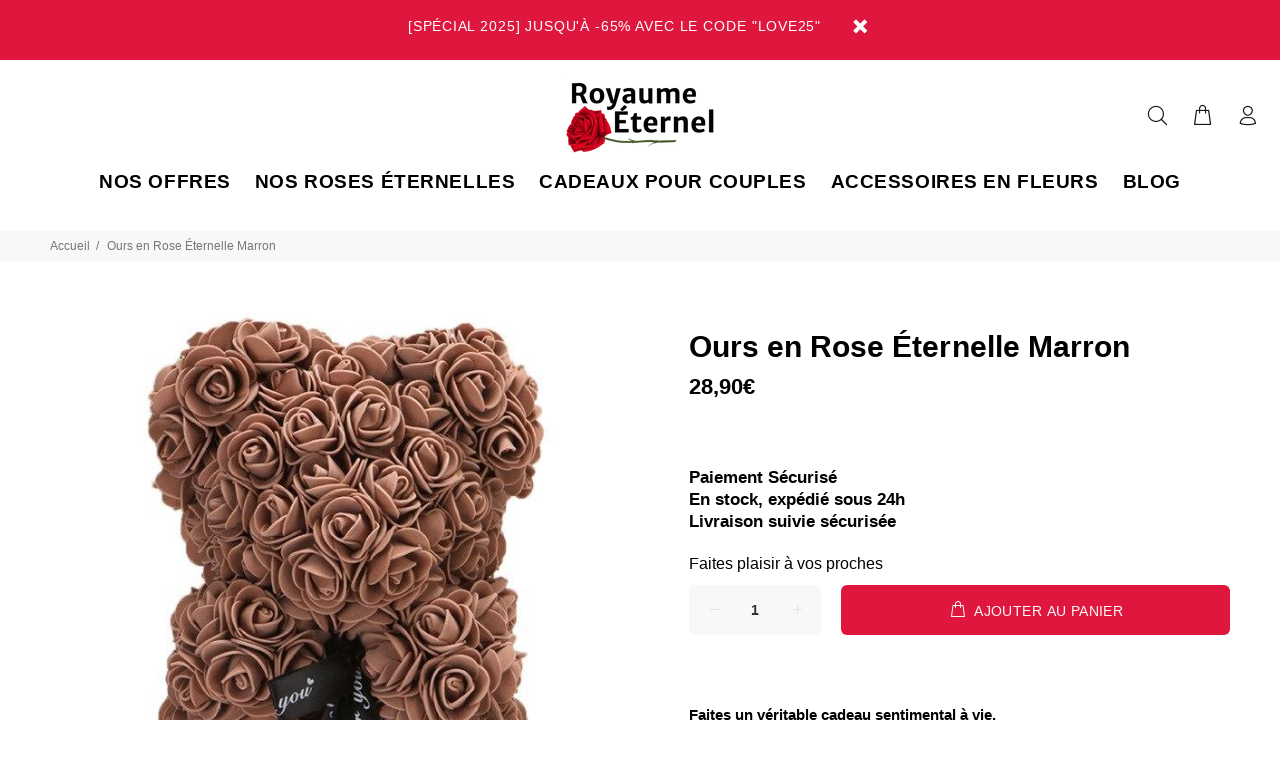

--- FILE ---
content_type: text/javascript; charset=utf-8
request_url: https://royaume-eternel.com/products/ours-en-rose-ternelle-marron-25-cm.js
body_size: 272
content:
{"id":4544954105993,"title":"Ours en Rose Éternelle Marron","handle":"ours-en-rose-ternelle-marron-25-cm","description":"\u003ch2\u003eL'Ourson en Rose qui réchauffera votre cœur.\u003c\/h2\u003e\n\u003cbr\u003e\n\u003cul\u003e\n\u003cli\u003e\n\u003cstrong\u003eRoses artificielles\u003c\/strong\u003e \u003cb\u003ede haute qualité\u003c\/b\u003e\n\u003c\/li\u003e\n\u003c\/ul\u003e\n\u003cul\u003e\n\u003cli\u003eOurson  25 cm\u003c\/li\u003e\n\u003c\/ul\u003e\n\u003cul\u003e\n\u003cli\u003eRuban en satin\u003c\/li\u003e\n\u003c\/ul\u003e\n\u003cul\u003e\n\u003cli\u003eCadeau mignon : \u003cstrong\u003eSaint-Valentin\u003c\/strong\u003e, Noël, Anniversaire de mariage...\u003c\/li\u003e\n\u003c\/ul\u003e\n\u003cp\u003eComposé minutieusement à la main par nos Artisans\u003c\/p\u003e\n","published_at":"2020-02-28T10:00:00+01:00","created_at":"2020-02-09T11:29:05+01:00","vendor":"Royaume Éternel","type":"Ours en Rose","tags":["Marron","Ourson (25 cm)"],"price":2890,"price_min":2890,"price_max":2890,"available":true,"price_varies":false,"compare_at_price":0,"compare_at_price_min":0,"compare_at_price_max":0,"compare_at_price_varies":false,"variants":[{"id":32168452653193,"title":"Default Title","option1":"Default Title","option2":null,"option3":null,"sku":"22951977-25cm-brown","requires_shipping":true,"taxable":false,"featured_image":null,"available":true,"name":"Ours en Rose Éternelle Marron","public_title":null,"options":["Default Title"],"price":2890,"weight":0,"compare_at_price":0,"inventory_management":"shopify","barcode":"","requires_selling_plan":false,"selling_plan_allocations":[]}],"images":["\/\/cdn.shopify.com\/s\/files\/1\/0273\/7415\/7961\/products\/ours-en-rose-ternelle-marron-25-cm.jpg?v=1606415560"],"featured_image":"\/\/cdn.shopify.com\/s\/files\/1\/0273\/7415\/7961\/products\/ours-en-rose-ternelle-marron-25-cm.jpg?v=1606415560","options":[{"name":"Title","position":1,"values":["Default Title"]}],"url":"\/products\/ours-en-rose-ternelle-marron-25-cm","media":[{"alt":"ours-en-rose-ternelle-marron-25-cm","id":12619675467935,"position":1,"preview_image":{"aspect_ratio":1.0,"height":640,"width":640,"src":"https:\/\/cdn.shopify.com\/s\/files\/1\/0273\/7415\/7961\/products\/ours-en-rose-ternelle-marron-25-cm.jpg?v=1606415560"},"aspect_ratio":1.0,"height":640,"media_type":"image","src":"https:\/\/cdn.shopify.com\/s\/files\/1\/0273\/7415\/7961\/products\/ours-en-rose-ternelle-marron-25-cm.jpg?v=1606415560","width":640}],"requires_selling_plan":false,"selling_plan_groups":[]}